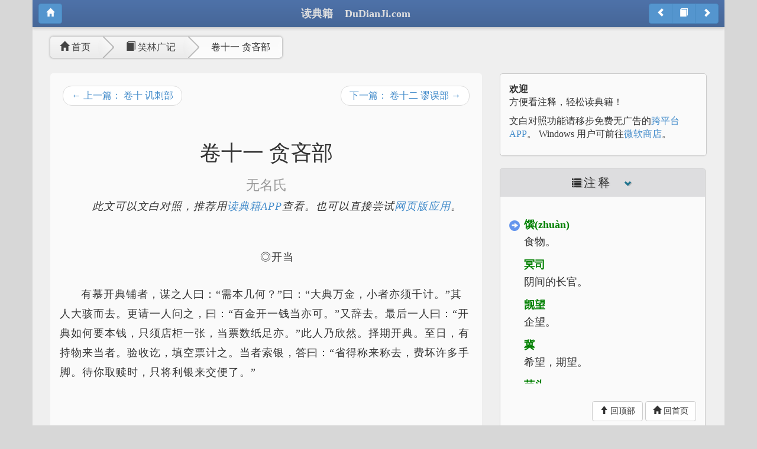

--- FILE ---
content_type: text/html; charset=utf-8
request_url: https://dudianji.com/book/%E7%AC%91%E6%9E%97%E5%B9%BF%E8%AE%B0/%E5%8D%B7%E5%8D%81%E4%B8%80%20%E8%B4%AA%E5%90%9D%E9%83%A8
body_size: 13693
content:

<!DOCTYPE HTML>
<head>
<meta charset="UTF-8">
<meta name="viewport" content="width=device-width, initial-scale=1">
<meta name="description" content="读典籍网提供古籍电子书的文白对照在线阅读，藏有《史记》《资治通鉴》《论语》等。">
<meta name="viewport" content="width=device-width, initial-scale=1, maximum-scale=1, user-scalable=no">
<meta name="baidu-site-verification" content="code-0m32P3RXV5"/>
<meta baidu-gxt-verify-token="6482c358991f878b0adc9f4448283f41">
<meta http-equiv="X-UA-Compatible" content="IE=edge">
<link rel="shortcut icon" href="/favicon.ico" />
<link href="//cdn.staticfile.org/twitter-bootstrap/3.1.1/css/bootstrap.min.css" rel="stylesheet">
<link rel="stylesheet" type="text/css" href="/static/poem.css">

<!-- HTML5 Shim and Respond.js IE8 support of HTML5 elements and media queries -->
<!-- WARNING: Respond.js doesn't work if you view the page via file:// -->
<!--[if lt IE 9]>
  <script src="https://oss.maxcdn.com/libs/html5shiv/3.7.0/html5shiv.js"></script>
  <script src="https://oss.maxcdn.com/libs/respond.js/1.4.2/respond.min.js"></script>
<![endif]-->
<script src="//cdn.staticfile.org/jquery/1.10.2/jquery.min.js"></script>
<!--[if lt IE 7]>
<span class="ie6"></span>
<![endif]-->
<!--[if lt IE 8]>
<script src="/static/iealert/iealert.js" type="text/javascript"></script>
<link rel="stylesheet" type="text/css" href="/static/iealert/iealert/style.css" />
<script type="text/javascript">
	$(document).ready(function() {
		$("body").iealert();
	});
</script>
<![endif]-->
<script src="//cdn.staticfile.org/twitter-bootstrap/3.1.1/js/bootstrap.min.js"></script>
<script src="/static/jquery.jpanelmenu.min.js" type="text/javascript"></script>
<title>卷十一 贪吝部 —
  笑林广记 — 
文白对照、交互式注释在线读懂典籍
</title>
</head>

<body>
<a name="top"></a>
<script src="/static/show_info.min.js" type="text/javascript"></script>
<div class="container header-wrapper">
  <div class="ddj-header">
    <div class="clearfix">
      <div class="btn-group pull-left top-nav hidden-lg hidden-md">
        <button type="button" class="btn btn-primary menu-trigger"><span class="glyphicon glyphicon-align-justify"></span></button>
      </div>
      <div class="btn-group pull-left top-nav visible-lg visible-md">
        <a href="/" class="btn btn-primary"><span class="glyphicon glyphicon-home"></span></a>
      </div>
      <div class="btn-group pull-right top-nav">
        
    
      <a href="/book/%E7%AC%91%E6%9E%97%E5%B9%BF%E8%AE%B0/%E5%8D%B7%E5%8D%81%20%E8%AE%A5%E5%88%BA%E9%83%A8" class="btn btn-primary"><span class="glyphicon glyphicon-chevron-left"></span></a>
    
    
      <!--<li> <a href="/book/%E7%AC%91%E6%9E%97%E5%B9%BF%E8%AE%B0"><span class="glyphicon glyphicon-book"></span> 笑林广记</a> </li>-->
      <a href="/book/%E7%AC%91%E6%9E%97%E5%B9%BF%E8%AE%B0" class="btn btn-primary"><span class="glyphicon glyphicon-book"></span></a>
    
    
      <a href="/book/%E7%AC%91%E6%9E%97%E5%B9%BF%E8%AE%B0/%E5%8D%B7%E5%8D%81%E4%BA%8C%20%E8%B0%AC%E8%AF%AF%E9%83%A8" class="btn btn-primary"><span class="glyphicon glyphicon-chevron-right"></span></a>
    
  </ul>


      </div>
      <!--<div class="pull-right top-nav hidden-xs">-->
        <!--<form action="" class="form-inline nav-search">-->
          <!--<div class="input-group">-->
            <!--<input type="search" name="q" class="form-control" id="title" value="">-->
            <!--<div class="input-group-btn">-->
              <!--<button type="submit" class="btn btn-primary"><span class="glyphicon glyphicon-search"></span></button>-->
            <!--</div>-->
          <!--</div>-->
        <!--</form>-->
      <!--</div>-->
      <a class="navbar-brand" href="#"><span class="hidden-xs">读典籍 &nbsp;&nbsp; DuDianJi.com</span><span class="visible-xs">读典籍</span></a>
    </div>
    <!--<div class="or-spacer header">-->
    <!--<div class="mask"></div>-->
    <!--[><span><i>注释</i></span><]-->
  </div>
</div>
<div class="container main-container">
  <div class="visible-xs">
    <div id="menu" style="display:none">
      <ul class="main-nav list-unstyled">
        <li class="active"><a href="/"><span class="glyphicon glyphicon-home"></span> 首页</a></li>
        <li><a href="#"><span class="glyphicon glyphicon-info-sign"></span> 关于</a></li>
        <li>
        待实现的功能： <br />
        <div class="btn-group">
          <button type="button" class="btn btn-default"><span class="glyphicon glyphicon-zoom-in"></span></button>
          <button type="button" class="btn btn-default"><span class="glyphicon glyphicon-zoom-out"></span></button>
        </div>
        <div class="btn-group">
          <button type="button" class="btn btn-default">简</button>
          <button type="button" class="btn btn-default">繁</button>
        </div>
        </li>
      </ul>
    </div><!-- /.nav-collapse -->
  </div>
  <div class="col-md-12 hidden-sm">
    
  <script src="/static/raty/jquery.raty.js" type="text/javascript"></script>
<div class="ddj-breadcrumb flat">
  <a href="/"><span class="glyphicon glyphicon-home"></span> 首页</a>
  
  <a href="/book/%E7%AC%91%E6%9E%97%E5%B9%BF%E8%AE%B0"><span class="glyphicon glyphicon-book"></span> 笑林广记</a>
  
  <a href="#" class="active">卷十一 贪吝部</a>
</div>

  </div>
  <div class="col-sm-8">
    
<div class="notes-info" data-article-id='3214'></div>
<div id="for-display" class="panel">
  <ul class="pager hidden-xs hidden-sm">
    
    <li class="previous"><a href="/book/%E7%AC%91%E6%9E%97%E5%B9%BF%E8%AE%B0/%E5%8D%B7%E5%8D%81%20%E8%AE%A5%E5%88%BA%E9%83%A8">&larr; 上一篇： 卷十 讥刺部</a></li>
    
    
    
    
    <li class="next"><a href="/book/%E7%AC%91%E6%9E%97%E5%B9%BF%E8%AE%B0/%E5%8D%B7%E5%8D%81%E4%BA%8C%20%E8%B0%AC%E8%AF%AF%E9%83%A8">下一篇： 卷十二 谬误部 &rarr;</a></li>
    
  </ul>
  <div class="panel-body main-text">
    <h1 style="text-align: center">
      卷十一 贪吝部<br/>
      <small>
        
          无名氏
        
      </small>
       <p style="line-height: 1.7em;"><em>此文可以文白对照，推荐用<a href="https:///dudianji.com/mobile?utm_source=plain_site&utm_medium=parallel_note" target="_blank">读典籍APP</a>查看。也可以直接尝试<a href="https://web.dudianji.com/#/article/xiaolinguangji/3214" target="_blank">网页版应用</a>。</em></p> 
    </h1>
    <div class="alert alert-success notes-loading">装载中，请稍候……</div>
    <div class="original-text"><p>◎开当</p>
      <p>有慕开典铺者，谋之人曰：“需本几何？”曰：“大典万金，小者亦须千计。”其人大骇而去。更请一人问之，曰：“百金开一钱当亦可。”又辞去。最后一人曰：“开典如何要本钱，只须店柜一张，当票数纸足亦。”此人乃欣然。择期开典。至日，有持物来当者。验收讫，填空票计之。当者索银，答曰：“省得称来称去，费坏许多手脚。待你取赎时，只将利银来交便了。”</p>
      <p> </p>
      <p></p>
      <p></p>
      <p>◎酒煮滚汤</p>
      <p>有以淡酒宴客者。客尝之，极赞府上烹调之美。主曰：“粗肴未曾上桌，何以见得？”答曰：“不必论其他，只这一味酒煮白滚汤，就妙极了。”</p>
      <p> </p>
      <p></p>
      <p></p>
      <p>◎大眼</p>
      <p>主人自食大鱼，却烹小鱼供宾，误遗大鱼眼珠于盘，为客所觉。因戏言：“欲求鱼种，归蓄之池。”主谦曰：“此小鱼耳，有何足取。”客曰：“鱼虽小，难得这双大眼睛。”</p>
      <p> </p>
      <p></p>
      <p></p>
      <p>◎萝葡作证</p>
      <p>有学博者，宰鸡一只，伴以萝葡制馔，邀请青衿二十辈食之。鸡魂赴冥司告曰：“杀鸡供客，此是常事，但不合一鸡供二十余客。”冥司曰：“恐无此理。”鸡曰：“萝葡作证。”及拘萝葡审问，答曰：“鸡你欺心，那日供客，只见我，何曾见你。”博士家风类如此。</p>
      <p> </p>
      <p></p>
      <p></p>
      <p>◎出外难</p>
      <p>客人雇船往杭州，清早打米煮饭，梢婆背着客人将淘过湿米偷起一大碗，放在灶头里，客人瞧见不便明言，坐在官舱内，连声高叫曰：“在家千日难，出外一时好。”梢婆曰：“客人说错了，在家千日好，出外一时难，因何反说呢？”客人曰：“你既晓得我难，把灶头里一碗米，求你放在锅里罢。”</p>
      <p> </p>
      <p></p>
      <p></p>
      <p>◎厕吏</p>
      <p>一吏人贪婪无厌，遇物必取，人无不被害者。友人戏之曰：“观汝所为，他日出身除是管厕混斯无所耳。”吏曰：“我若司厕，一般有钱欲登厕者，禁之不许，彼必赂我；本不登厕者，逼之登厕，彼无奈何，岂患不赂我耶？”</p>
      <p> </p>
      <p></p>
      <p></p>
      <p>◎各挑行李</p>
      <p>兄弟三人经商投宿，共买一鱼烹调在案，长兄唱驻云飞一句曰：“这个鱼我要中间一段儿。”二兄唱曰：“我要头和尾，谁敢来争嘴。”三弟曰：“喳，汤儿是我的。”仆夫初犹觊望，或得沾味，闻此则绝望矣，进前作揖唱曰：“告君知，明日登程，各自挑行李，那时节辛勤怨得谁，那时节辛勤怨得谁？”</p>
      <p> </p>
      <p></p>
      <p></p>
      <p>◎谢赏</p>
      <p>一官坐堂，偶撒一屁，自说“爽利”二字。众吏不知，误听以为“赏吏”，冀得欢心，争跪禀曰：“谢老爷赏！”</p>
      <p> </p>
      <p></p>
      <p></p>
      <p>◎请神</p>
      <p>一吝者，家有祷事，命道士请神，乃通诚请两京神道。主人曰：“如何请这远的？”道士答曰：“近处都晓得你的情性，说请他，他也不信。”</p>
      <p> </p>
      <p></p>
      <p></p>
      <p>◎好放债</p>
      <p>一人好放债。家已贫矣，止馀斗粟，仍谋煮粥放之。人问曰：“如何起利？”答曰：“讨饭。”</p>
      <p> </p>
      <p></p>
      <p></p>
      <p>◎大东道</p>
      <p>好善者曰：“闻当日佛好慈悲，曾割肉喂鹰，投崖喂虎，我，欲效之。但鹰在天上，虎在山中，身上有肉，不能使啖。夏天蚊子甚多，不如舍身斋了蚊。”乃不挂帐，以血伺蚊。佛欲试其虔诚，变一虎啖之。其人大叫曰：“小意思吃些则可，若认真这样大东道，如何当得起！”</p>
      <p> </p>
      <p></p>
      <p></p>
      <p>◎打半死</p>
      <p>一人性最贪，富者语之曰：“我白送你一千银子，与我打死了罢。”其人沉吟良久，曰：“只打我半死，与我五百两何如？”</p>
      <p> </p>
      <p></p>
      <p></p>
      <p>◎命穷</p>
      <p>乡下亲家新制佳酿，城里亲家慕而访之，冀其留饮。适亲家他往，亲母命子款待，权为荒榻留宿。其亲母卧房止隔一壁，亲家因未得好酒到口，方在懊闷，值亲母桶上撒尿，恐声响不雅，努力将臀夹紧，徐徐滴沥而下。亲家听见，私自喜曰：“原来才在里面滴酒哩。想明早得尝其味矣。”亲母闻言，不觉失笑，下边松动，尿声急大，亲家拍掌叹息曰：“真是命穷，可惜滤酒榨袋。又撑破了。”</p>
      <p> </p>
      <p></p>
      <p></p>
      <p>◎兄弟种田</p>
      <p>有兄弟合种田者，禾既熟，议分。兄谓弟曰：“我取上截，你取下截。”弟讶其不平，兄曰：“不难，待明年，你取上，我取下，可也。”至次年，弟催兄下谷种，兄曰：“我今年意欲种芋头哩。”</p>
      <p> </p>
      <p></p>
      <p></p>
      <p>◎合伙做酒</p>
      <p>甲乙谋合本做酒，甲谓乙曰：“汝出米，我出水。”乙曰：“米若我的，如何算账？”甲曰：“我绝不亏心，到酒熟时。只还我这些水罢了。其余多是你的。”</p>
      <p> </p>
      <p></p>
      <p></p>
      <p>◎翻脸</p>
      <p>穷人暑月无帐，复惜蚊烟费，忍热拥被卧。蚊其面，邻家有一鬼脸，借而带之。蚊口不能入，谓曰：“汝不过惜一文钱耳，如何便翻了脸？”</p>
      <p> </p>
      <p></p>
      <p></p>
      <p>◎画像</p>
      <p>一人要写行乐图，连纸笔颜料，共送银二分。画者乃用水墨于荆川纸上，画出一背像。其人怒曰：“写真全在容颜，如何写背？”画者曰：“我劝你莫把面孔见人罢。”</p>
      <p> </p>
      <p></p>
      <p></p>
      <p>◎许日子</p>
      <p>一人性极吝啬，从无请客之事。家僮偶持碗一篮，往河边洗涤，或问曰：“你家今日莫非宴客耶？”僮曰：“要我家主人请客，除非那世里去！”主人知而骂曰：“谁要你轻易许下他日子！”</p>
      <p> </p>
      <p></p>
      <p></p>
      <p>◎携灯</p>
      <p>有夜饮者，仆携灯往候。主曰：“少时天便明，何用灯为？”仆乃归。至天明，仆复往接。主责曰：“汝大不晓事，今日反不带灯来，少顷就是黄昏，叫我如何回去？”</p>
      <p> </p>
      <p></p>
      <p></p>
      <p>◎不留客</p>
      <p>客远来久坐，主家鸡鸭满庭，乃辞以家中乏物，不敢留饭。客即借刀，欲杀己所乘马治餐。主曰：“公如何回去？”客曰：“凭公于鸡鸭中，告借一只，我骑去便了。”</p>
      <p> </p>
      <p></p>
      <p></p>
      <p>◎不留饭</p>
      <p>一客坐至晌午，主绝无留饭之意。适闻鸡声，客谓主曰：“昼鸡啼矣。”主曰：“此客鸡不准。”客曰：“我肚饥是准的。”</p>
      <p> </p>
      <p></p>
      <p></p>
      <p>◎射虎</p>
      <p>一人为虎衔去，其子执弓逐之，引满欲射。父从虎口遥谓其子曰：“我儿须是兜脚射来，不要伤坏了虎皮，没人肯出价钱。”</p>
      <p> </p>
      <p></p>
      <p></p>
      <p>◎吃人</p>
      <p>一人远出回家，对妻云：“我到燕子矶，蚊虫大如鸡。后过三山硖，蚊虫大如鸭。昨在上新河，蚊虫大如鹅。”妻云：“呆子，为甚不带几只来吃。”夫笑曰：“它不吃我就够了，你还敢想去吃它！”</p>
      <p> </p>
      <p></p>
      <p></p>
      <p>悭吝</p>
      <p></p>
      <p>一人性最悭吝，忽感痨瘵之疾，医生诊视云：“脉气虚弱，宜用人参培补。”病者惊视曰：“力量绵薄，惟有委命听天可也。”医生曰：“参既不用，须以熟地代之，其价颇贱。”病者摇首曰：“费亦太过，愿死而已。”医知其吝啬，乃诈言曰：“别有一方，用干狗屎调黑糖一二文服之，亦可以补元神。”病者跃然起问：“不知狗屎一味，可以秃用否？”</p>
      <p> </p>
      <p></p>
      <p></p>
      <p>◎卖粉孩</p>
      <p>一人做粉孩儿出卖，生意甚好。谓妻曰：“此后只做束手的，粉可稍省。”果卖去。又曰：“此后做坐倒的，当更省。”仍卖去。乃曰：“如今做头而卧者，不更省乎！”及做就，妻提起看曰：“省则省矣，只是看看不像个人了。”</p>
      <p> </p>
      <p></p>
      <p></p>
      <p>◎独管裤</p>
      <p>一人谋做裤而吝布，连唤裁缝，俱以费布辞去。落后一裁缝曰：“只须三尺足矣。”其人大喜，买布与之，乃缝一脚管，令穿两足在内。其人曰：“迫甚，如何行得？”缝匠曰：“你脱煞要省，自然一步也行不开的。”</p>
      <p> </p>
      <p></p>
      <p></p>
      <p>◎莫想出头</p>
      <p>一性吝者，买布一丈，命裁缝要做马衣一件，裤一条，袜一双，余布还要做顶包巾。匠每以布少辞去。落后一裁缝曰：“我做只消八尺，倒与你省却两尺，何如？”其人大喜，缝者竟做成一长袋，将此人从头顶口用绳收紧。其人曰：“气闷极矣。”匠曰：“遇着你这悭吝鬼，自然是气闷的。省是省了，要想出头却难哩。”</p>
      <p> </p>
      <p></p>
      <p></p>
      <p>◎因小失大</p>
      <p></p>
      <p>自造方便觅利者，遥见一人撩衣，知必小解。恐其往所对邻厕，乃伪为出恭，而先踞其上。小解者果赴己厕。其人不觉，偶撒一屁，带下粪来，乃大悔恨，曰：“何苦因小失大。”</p>
      <p> </p>
      <p></p>
      <p></p>
      <p>◎七德</p>
      <p>一家延师，供馔甚薄。一日，宾主同坐，见篱边一鸡，指问主人曰：“鸡有几德？”主曰：“五德。”师曰：“以我看来，鸡有七德。”问：“为何多了二德？”答曰：“我便吃得，你却舍不得。”</p>
      <p> </p>
      <p></p>
      <p></p>
      <p>◎粪鸡</p>
      <p>东家供师甚薄，久不买荤。一日，粪缸内淹死一鸡子，烹以为馔，师食而疑之。问其徒。徒以实告，师愤甚。少顷，主人进馆，师忙执笤帚一把，塞其口中，逼使尽食。东家曰：“笤帚如何吃得？”师曰：“你既不肯吃笤帚，如何倒叫先生吃粪鸡。”</p>
      <p> </p>
      <p></p>
      <p></p>
      <p>◎恶神</p>
      <p>一神道险恶，塞者必用生人祭祷。有酬愿者，苦乏人献，特于供桌中挖孔，藏身在桌下，而伸头于桌面，俟神举箸，头忽缩下。神大怒，骂曰：“这班小鬼都是贼，才得举箸，如何就没有了。”</p>
      <p> </p>
      <p></p>
      <p></p>
      <p>◎下饭</p>
      <p>二子同餐，问父用何物下饭，父曰：“古人望梅止渴，可将壁上挂的腌鱼，望一望吃一口，这就是下饭了。”二子依法行之。忽小者叫云：“阿哥多看了一眼。”父曰：“咸杀了他。”</p>
      <p> </p>
      <p></p>
      <p></p>
      <p>◎吃榧伤心</p>
      <p>有担榧子在街卖者，一人连吃不止。卖者曰：“你买不买，如何只吃？”答曰：“此物最能养脾。”卖者曰：“你虽养脾，我却伤心。”</p>
      <p> </p>
      <p></p>
      <p></p>
      <p>◎一味足矣</p>
      <p>一先生开馆，东家设宴相待。以其初到加礼，乃宰一鹅奉饮。饮至酒阑。先生谓东翁曰：“学生取扰的日子正长，以后饮馔，务须从俭，庶得相安。”因指盘中鹅曰：“日日只此一味足矣，其余不必罗列。”</p>
      <p> </p>
      <p></p>
      <p></p>
      <p>◎卖肉忌赊</p>
      <p>有为儿孙做马牛者。临终之日，呼诸子而问：“我死后，汝辈当如何殡殓？”长子曰：“仰体大人惜费之心，不敢从厚，缟衣布衾，二寸之椁，墓道仅以土封。”翁攒眉良久，责其多费。次子曰：“衣衾棺椁，俱不敢用，但择稿荐一条，送于郊外，谓之火葬而已。”翁锋疾其过奢。三子默喻父意，乃诡词，以应曰：“吾父爱子之心，无所不至，既经殚力于生前，岂惜捐躯于死后？不若以大人遗体，三股均分，暂作一日之屠儿，以享百年之遗泽，何等不好？”翁乃大笑曰：“吾儿此语，适获我心。”复戒之曰：“对门王老三。惯赖肉钱，断断不可赊。”</p>
      <p> </p>
      <p></p>
      <p></p>
      <p>◎咬嚼不过</p>
      <p>一人死后，转床殡殓，诸亲及众妇绕灵而哭。只见孝帏裂碎，到处飞扬，皆称怪像。特往关魂问之。乃曰：“无他。只是当众人咬嚼不过耳。”</p>
      <p> </p>
      <p></p>
      <p></p>
      <p>◎蘸酒</p>
      <p>有性吝者，父子在途，每日沽酒一文，虑其易竭，乃约用箸头蘸尝之。其子连蘸二次，父责之曰：“如何吃这般急酒！”</p>
      <p> </p>
      <p></p>
      <p></p>
      <p>◎吞杯</p>
      <p>一人好饮，偶赴席，见桌上杯小，遂作呜咽之状。主人惊问其故，曰：“睹物伤情耳。先君去世之日，并无疾病，因友人招饮，亦似府上酒杯一般，误吞入口，咽死了的。今日复见此杯，焉得不哭？”</p>
      <p> </p>
      <p></p>
      <p></p>
      <p>◎好酒</p>
      <p>父子扛酒一坛，路滑跌翻，其父大怒，子伏地痛饮。抬头谓父曰：“快些来么，难道你还要甚菜？”</p>
      <p> </p>
      <p></p>
      <p></p>
      <p>◎恋席</p>
      <p>客人恋席，不肯起身。主人偶见树上一大鸟，对客曰：“此席坐久。盘中肴尽，待我砍倒此树，捉下鸟来，烹与执事侑酒，何如？”客曰：“只恐树倒鸟飞矣。”主云：“此是呆鸟，他死也不肯动身的。”</p>
      <p> </p>
      <p></p>
      <p></p>
      <p>◎恋酒</p>
      <p>一人肩挑磁壶，各处货卖。行至山间，遇着一虎，咆哮而来。其人怆甚，忙将一壶掷去，其虎不退。再投一壶，虎又不退。投之将尽，止存一壶，乃高声大喊曰：“畜生畜生，你若去，也只是这一壶，你就不去，也只是这一壶了！”</p>
      <p> </p>
      <p></p>
      <p></p>
      <p>◎四脏</p>
      <p>一人贪饮过度，妻子私相谋议曰：“屡劝不听，宜以阴事动之。”一日，大饮而哕。子密袖猪膈，置哕中，指以谓曰：“凡人具五脏，今出一脏矣，何以生耶？”父熟视曰：“唐三藏尚活世，况我有四脏乎！”</p>
      <p> </p>
      <p></p>
      <p></p>
      <p>◎寡酒</p>
      <p>一人以寡酒劝客，客曰：“不如拿把刀来杀了我罢。”主愕然，问：“劝酒无非好意，何出此言？”客曰：“其实当你寡(音同剐)不过了。”</p>
      <p> </p>
      <p></p>
      <p></p>
      <p>◎梦戏酌</p>
      <p>一人梦赴戏酌，方定席，为妻惊醒，乃骂其妻。妻曰：“不要骂，趁早睡去，戏文还未半本哩。”</p>
      <p> </p>
      <p></p>
      <p></p>
      <p>◎梦美酒</p>
      <p>一好饮者，梦得美酒，将热而饮之。忽被惊醒，乃大悔曰：“早知如此，恨不冷吃。”</p>
      <p> </p>
      <p></p>
      <p></p>
      <p>◎截酒杯</p>
      <p>使僮斟酒不满，客举杯细视良久，曰：“此杯太深，当截去一段。”主曰：“为何？”客曰：“上半段盛不得酒，要他何用？”</p>
      <p> </p>
      <p></p>
      <p></p>
      <p>◎切薄肉</p>
      <p>主有留客饭，仅用切肉一碗，既嚣且少。乃作诗以诮之。曰：“君家之刀利且锋，君家之手轻且松。切来片片如纸同，周围披转无二重。推窗忽遇微小风，顿然吹入五云中。忙忙令人觅其踪，已过巫山十二峰。”</p>
      <p> </p>
      <p></p>
      <p></p>
      <p>◎满盘多是</p>
      <p>客见座上无肴，乃作意谢主人，称其太费。主人曰：“一些菜也没有，何云太费？”客曰：“满盘都是。”主人曰：“菜在那里？”客指盘曰：“这不是菜，难道是肉不成？”</p>
      <p> </p>
      <p></p>
      <p></p>
      <p>◎滑字</p>
      <p>一家延师，供膳菲薄。时值天雨，馆僮携午膳至，肉甚少。师以其来迟，欲责之。僮曰：“天雨路滑故也。”师曰：“汝可写滑字我看，如写得出，便饶你打。”僮曰：“一点儿，一点儿，又是斜坡一点儿。其余都是骨了。”</p>
      <p> </p>
      <p></p>
      <p></p>
      <p>◎不见肉</p>
      <p>一母命子携萝卜一篮，往河洗涤，久之不归。母往寻之，但存萝卜。知儿失足坠河，淹死水中。因大哭曰：“我的肉，我的肉，但见萝卜不见肉。”</p>
      <p> </p>
      <p></p>
      <p></p>
      <p>◎和头多</p>
      <p>有请客者，盘飧少而和头多，因嘲之曰：“府上的食品，忒煞富贵相了。”主问：“何以见得？”曰：“葱蒜萝卜，都用鱼肉片子来拌的，少刻鱼肉上来，一定是龙肝凤髓做和头了。”</p>
      <p> </p>
      <p></p>
      <p></p>
      <p>◎盛骨头</p>
      <p>一家请客，骨多肉少。客曰：“府上的碗想是偷来的。”主人骇曰：“何出此言？”客曰：“我只听见人家骂说，‘偷我的碗，拿去盛骨头。’”</p>
      <p> </p>
      <p></p>
      <p></p>
      <p>◎收骨头</p>
      <p>馆僮怪主人每食必尽，只留光骨于碗，乃对天祝曰：“愿相公活一百岁，小的活一百零一岁。”主问其故，答曰：“小人多活一岁，好收拾相公的骨头。”</p>
      <p> </p>
      <p></p>
      <p></p>
      <p>◎涂嘴</p>
      <p>或有宴会，座中客贪馋不已，肴梗既尽。馆僮愤怒而不敢言，乃以锅煤涂满嘴上，站立旁侧。众人见而讶之，问其嘴间何物，答曰：“相公们只顾自己吃罢了，别人的嘴管他则甚。”</p>
      <p> </p>
      <p></p>
      <p></p>
      <p>◎索烛</p>
      <p>有与善啖者同席，见盘中俱尽，呼主翁拿烛来。主曰：“得无太早乎？”曰：“我桌上已一些不见了。”</p>
      <p> </p>
      <p></p>
      <p></p>
      <p>◎借水</p>
      <p>一家请客，失分一箸。上菜之后，众客朝拱举箸。其人袖手而观。徐向主人曰：“求赐清水一碗。”主问曰：“何处用之？”答曰：“洗干净了指头，好拈菜吃。”</p>
      <p> </p>
      <p></p>
      <p></p>
      <p>◎善求</p>
      <p>有做客异乡者，每入席，辄狂啖不已，同席之人甚恶之。因问曰：“贵处每逢月蚀。如何护法？”答曰：“官穿公服群聚。率兵校持兵击鼓为对，俟其吐出始散。”其人亦问同席者曰：“贵乡同否？”答曰：“敝处不然，只是善求。”问：“如何求法？”曰：“合掌了手，对黑月说道：‘阿弥陀佛，脱煞凶了，求你省可吃些，剩点与人看看罢。’”</p>
      <p> </p>
      <p></p>
      <p></p>
      <p>◎好啖</p>
      <p>甲好啖，手不停箸，问乙曰：“兄如何箸也不动？”乙还问曰：“兄如何动也不住？”</p>
      <p> </p>
      <p></p>
      <p></p>
      <p>◎同席不认</p>
      <p>有客馋甚，每入座。辄餮餐不已。一日与之同席，自言曾会过一次。友曰：“并未谋面，想是老兄错认了。”及上菜后，啖者低头大嚼，双箸不停。彼人大悟。曰：“是了，会便会过一次，因兄只顾吃菜，终席不曾抬头，所以认不得尊容，莫怪莫怪。”</p>
      <p> </p>
      <p></p>
      <p></p>
      <p>◎喜属犬</p>
      <p>一酒客讶同席者饮啖太猛，问其年，以属犬对。客曰：“幸是属犬，若属虎，连我也都吃下肚了。”</p>
      <p> </p>
      <p></p>
      <p></p>
      <p>◎问肉</p>
      <p>一人与瞽者同席。先上东坡肉一碗，瞽者举箸即钳而啖之。同席者恶甚。少焉复来捞取，盘中已空如也。问曰：“肉有几块？”其人愤然答曰：“九块。”瞽者曰：“你倒吃了八块么。”</p>
      <p> </p>
      <p></p>
      <p></p>
      <p>◎吃黄雀</p>
      <p>两人同席共饮，碗内有黄雀四只，一人贪食其三，谓同席者曰：“兄何不用？”其人曰：“索性放在兄腹中，省得他们拆了对。”</p>
      <p> </p>
      <p></p>
      <p></p>
      <p>◎罚变蟹</p>
      <p>一人见冥王，自陈一生吃素，要求个好轮回。王曰：“我哪里查考，须剖腹验之。”既剖，但见一肚馋涎。因曰：“罚你去变一只蟹，依旧吐出了罢。”</p>
      <p> </p>
      <p></p>
      <p></p>
      <p>◎不吃素</p>
      <p>一人遇饿虎，将遭啖，其人哀恳曰：“圈有肥猪，愿将代己。”虎许之，随至其家。唤妇取猪喂虎，妇不舍曰：“所有豆腐颇多，亦堪一饱。”夫曰：“罢么，你看这样一个狠主客，可肯吃素的么？”</p>
      <p> </p>
      <p></p>
      <p></p>
      <p>◎淡酒</p>
      <p>有人宴客用淡酒者，客向主人索刀。主问曰“要他何用？”曰：“欲杀此壶。”又问：“壶何可杀？”答曰：“杀了他，解解水气。”</p>
      <p> </p>
      <p></p>
      <p></p>
      <p>◎淡水</p>
      <p>河鱼与海鱼攀亲，河鱼屡往，备扰海鱼。因语海鱼：“亲家，何不到小去处下顾一顾？”海鱼许焉。河鱼归曰：“海头太太至矣。”遣手下择深港迎之。海鱼甫至港口便返，河鱼追问其故，答曰：“我吃不惯贵处这样淡水。”</p>
      <p> </p>
      <p></p>
      <p></p>
      <p>◎索米</p>
      <p></p>
      <p>一家请客，酒甚淡。客曰：“肴馔只此足矣，倒是米求得一撮出来。”主曰：“要他何用？”答曰：“此酒想是不曾下得米，倒要放几颗。”</p>
      <p> </p>
      <p></p>
      
    </div>
  </div>
  <ul class="pager hidden-xs hidden-sm">
    
    <li class="previous"><a href="/book/%E7%AC%91%E6%9E%97%E5%B9%BF%E8%AE%B0/%E5%8D%B7%E5%8D%81%20%E8%AE%A5%E5%88%BA%E9%83%A8">&larr; 上一篇： 卷十 讥刺部</a></li>
    
    
    
    
    <li class="next"><a href="/book/%E7%AC%91%E6%9E%97%E5%B9%BF%E8%AE%B0/%E5%8D%B7%E5%8D%81%E4%BA%8C%20%E8%B0%AC%E8%AF%AF%E9%83%A8">下一篇： 卷十二 谬误部 &rarr;</a></li>
    
  </ul>
  
  <div class="related main-block">
  <h3>典籍</h3>
    
    <ul class="pager" style="text-align: left">
      <li><a href="/book/%E7%AC%91%E6%9E%97%E5%B9%BF%E8%AE%B0"><span class="glyphicon glyphicon-book"></span> 笑林广记</a>
      <!--<span class="glyphicon glyphicon-chevron-right"></span>-->
      <a href="/book/%E7%AC%91%E6%9E%97%E5%B9%BF%E8%AE%B0#"><span class="glyphicon glyphicon-book"></span> 笑林广记·</a></li>
    </ul>
    
  </div>
  
</div>
<div class="float-note"></div>

  </div>
  <div class="col-sm-4">
    <div class="panel intro-panel notes-panel">
      <div class="panel-body">
        <strong class="font-bold">欢迎</strong>
        <p>方便看注释，轻松读典籍！</p>
        <p>
        文白对照功能请移步免费无广告的<a href="/mobile?utm_source=plain_site&utm_medium=side" target="_blank">跨平台APP</a>。
        Windows 用户可前往<a href="ms-windows-store://pdp/?productid=9nk4qr8slpm3" target="_blank">微软商店</a>。
        </p>
      </div>
    </div>
        <div id="side-panel-affix">
          
<div class="panel notes-panel">
  <div class="panel-heading" data-toggle="collapse" data-target="#notes" style="cursor: pointer"><span class="glyphicon glyphicon-list"></span> <span class="panel-title">注释<span class="collapse-icon"><span class="glyphicon glyphicon-chevron-down"></span><span class="glyphicon glyphicon-chevron-left"></span></span></span> </div>
  <div class="panel-body in collapse" id="notes">
  </div>
  <div class="panel-body">
    <div class="pull-right">
      <a href="#top" class="btn btn-default">
        <span class="glyphicon glyphicon-arrow-up"></span> 回顶部</a>
      <a href="/" class="btn btn-default">
        <span class="glyphicon glyphicon-home"></span>
        回首页
      </a>
    </div>
  </div>
</div>

        </div>
      </div>
    </div>

<div class="clearfix"></div>
<div id="footer">
  <div class="container">
    <p class="text-center">读典籍网 DuDianJi.com 搜集整理 2014-</p>
    <p class="text-center"><a href="https://beian.miit.gov.cn" target="_blank">京ICP备18016513号-3</a></p>
  </div>
</div>
<script>
  (function(i,s,o,g,r,a,m){i['GoogleAnalyticsObject']=r;i[r]=i[r]||function(){
  (i[r].q=i[r].q||[]).push(arguments)},i[r].l=1*new Date();a=s.createElement(o),
  m=s.getElementsByTagName(o)[0];a.async=1;a.src=g;m.parentNode.insertBefore(a,m)
  })(window,document,'script','//www.google-analytics.com/analytics.js','ga');

  ga('create', 'UA-47797160-2', 'dudianji.com');
  ga('send', 'pageview');

</script>
</body>